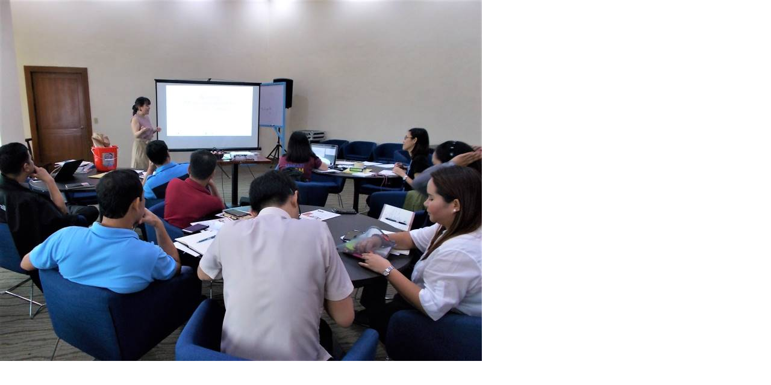

--- FILE ---
content_type: text/html
request_url: https://www.adrc.asia/adrcreport_j/assets_c/2019/03/Training_of_Trainers_Philippines-2304.html
body_size: 633
content:
<!DOCTYPE html PUBLIC "-//W3C//DTD XHTML 1.0 Transitional//EN" "http://www.w3.org/TR/xhtml1/DTD/xhtml1-transitional.dtd">
<html xmlns="http://www.w3.org/1999/xhtml" id="sixapart-standard">
<head><title>https://www.adrc.asia/adrcreport_j/items/Training_of_Trainers_Philippines.jpg</title></head>
<body id="uploaded-image-popup" class="popup" style="margin: 0;padding: 0;">
    <img src="https://www.adrc.asia/adrcreport_j/items/Training_of_Trainers_Philippines.jpg" width="800" height="600" alt="https://www.adrc.asia/adrcreport_j/items/Training_of_Trainers_Philippines.jpg" style="margin: 0;padding: 0;border: 0;" />
</body>
</html>
